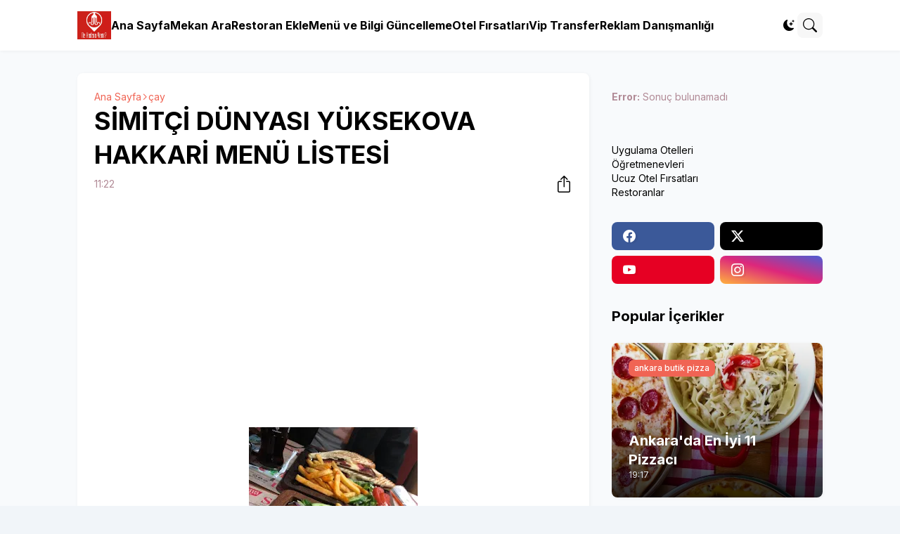

--- FILE ---
content_type: text/html; charset=utf-8
request_url: https://www.google.com/recaptcha/api2/aframe
body_size: 268
content:
<!DOCTYPE HTML><html><head><meta http-equiv="content-type" content="text/html; charset=UTF-8"></head><body><script nonce="Te56jFTkTx42dQZNTKcBUw">/** Anti-fraud and anti-abuse applications only. See google.com/recaptcha */ try{var clients={'sodar':'https://pagead2.googlesyndication.com/pagead/sodar?'};window.addEventListener("message",function(a){try{if(a.source===window.parent){var b=JSON.parse(a.data);var c=clients[b['id']];if(c){var d=document.createElement('img');d.src=c+b['params']+'&rc='+(localStorage.getItem("rc::a")?sessionStorage.getItem("rc::b"):"");window.document.body.appendChild(d);sessionStorage.setItem("rc::e",parseInt(sessionStorage.getItem("rc::e")||0)+1);localStorage.setItem("rc::h",'1763897123584');}}}catch(b){}});window.parent.postMessage("_grecaptcha_ready", "*");}catch(b){}</script></body></html>